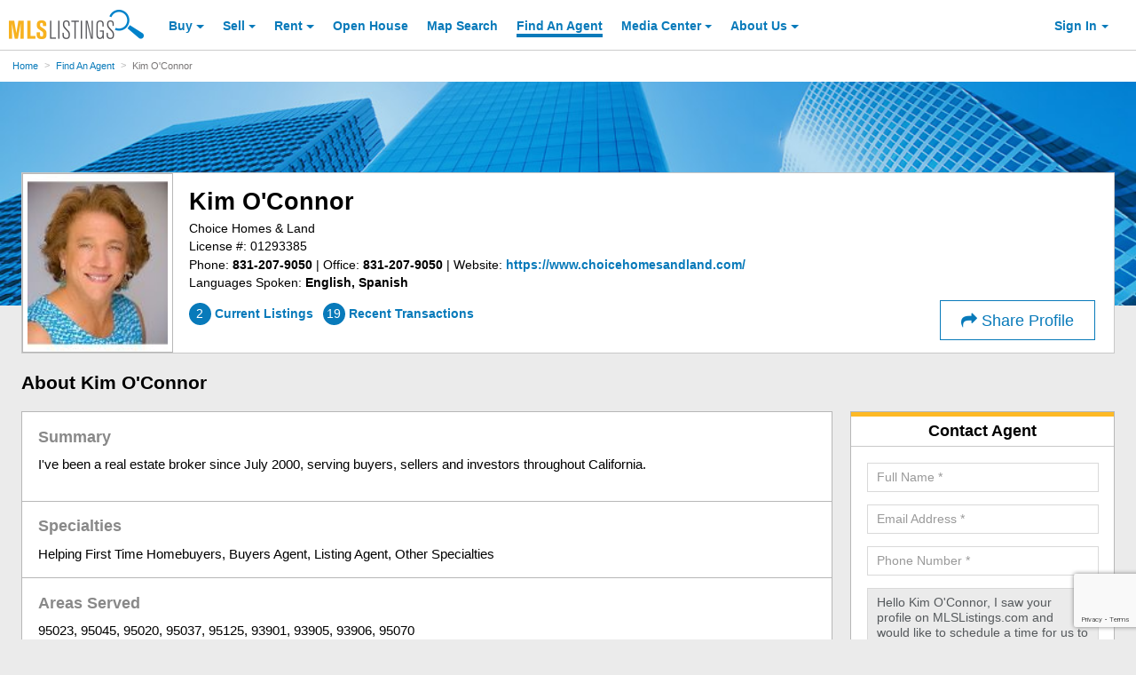

--- FILE ---
content_type: text/html; charset=utf-8
request_url: https://www.google.com/recaptcha/api2/anchor?ar=1&k=6LejoHQUAAAAAKOD8I5YW4_W0ROs4W9tOENTmfmR&co=aHR0cHM6Ly9hYm91dC5tbHNsaXN0aW5ncy5jb206NDQz&hl=en&v=PoyoqOPhxBO7pBk68S4YbpHZ&size=invisible&anchor-ms=20000&execute-ms=30000&cb=3lx9mtg01l11
body_size: 48773
content:
<!DOCTYPE HTML><html dir="ltr" lang="en"><head><meta http-equiv="Content-Type" content="text/html; charset=UTF-8">
<meta http-equiv="X-UA-Compatible" content="IE=edge">
<title>reCAPTCHA</title>
<style type="text/css">
/* cyrillic-ext */
@font-face {
  font-family: 'Roboto';
  font-style: normal;
  font-weight: 400;
  font-stretch: 100%;
  src: url(//fonts.gstatic.com/s/roboto/v48/KFO7CnqEu92Fr1ME7kSn66aGLdTylUAMa3GUBHMdazTgWw.woff2) format('woff2');
  unicode-range: U+0460-052F, U+1C80-1C8A, U+20B4, U+2DE0-2DFF, U+A640-A69F, U+FE2E-FE2F;
}
/* cyrillic */
@font-face {
  font-family: 'Roboto';
  font-style: normal;
  font-weight: 400;
  font-stretch: 100%;
  src: url(//fonts.gstatic.com/s/roboto/v48/KFO7CnqEu92Fr1ME7kSn66aGLdTylUAMa3iUBHMdazTgWw.woff2) format('woff2');
  unicode-range: U+0301, U+0400-045F, U+0490-0491, U+04B0-04B1, U+2116;
}
/* greek-ext */
@font-face {
  font-family: 'Roboto';
  font-style: normal;
  font-weight: 400;
  font-stretch: 100%;
  src: url(//fonts.gstatic.com/s/roboto/v48/KFO7CnqEu92Fr1ME7kSn66aGLdTylUAMa3CUBHMdazTgWw.woff2) format('woff2');
  unicode-range: U+1F00-1FFF;
}
/* greek */
@font-face {
  font-family: 'Roboto';
  font-style: normal;
  font-weight: 400;
  font-stretch: 100%;
  src: url(//fonts.gstatic.com/s/roboto/v48/KFO7CnqEu92Fr1ME7kSn66aGLdTylUAMa3-UBHMdazTgWw.woff2) format('woff2');
  unicode-range: U+0370-0377, U+037A-037F, U+0384-038A, U+038C, U+038E-03A1, U+03A3-03FF;
}
/* math */
@font-face {
  font-family: 'Roboto';
  font-style: normal;
  font-weight: 400;
  font-stretch: 100%;
  src: url(//fonts.gstatic.com/s/roboto/v48/KFO7CnqEu92Fr1ME7kSn66aGLdTylUAMawCUBHMdazTgWw.woff2) format('woff2');
  unicode-range: U+0302-0303, U+0305, U+0307-0308, U+0310, U+0312, U+0315, U+031A, U+0326-0327, U+032C, U+032F-0330, U+0332-0333, U+0338, U+033A, U+0346, U+034D, U+0391-03A1, U+03A3-03A9, U+03B1-03C9, U+03D1, U+03D5-03D6, U+03F0-03F1, U+03F4-03F5, U+2016-2017, U+2034-2038, U+203C, U+2040, U+2043, U+2047, U+2050, U+2057, U+205F, U+2070-2071, U+2074-208E, U+2090-209C, U+20D0-20DC, U+20E1, U+20E5-20EF, U+2100-2112, U+2114-2115, U+2117-2121, U+2123-214F, U+2190, U+2192, U+2194-21AE, U+21B0-21E5, U+21F1-21F2, U+21F4-2211, U+2213-2214, U+2216-22FF, U+2308-230B, U+2310, U+2319, U+231C-2321, U+2336-237A, U+237C, U+2395, U+239B-23B7, U+23D0, U+23DC-23E1, U+2474-2475, U+25AF, U+25B3, U+25B7, U+25BD, U+25C1, U+25CA, U+25CC, U+25FB, U+266D-266F, U+27C0-27FF, U+2900-2AFF, U+2B0E-2B11, U+2B30-2B4C, U+2BFE, U+3030, U+FF5B, U+FF5D, U+1D400-1D7FF, U+1EE00-1EEFF;
}
/* symbols */
@font-face {
  font-family: 'Roboto';
  font-style: normal;
  font-weight: 400;
  font-stretch: 100%;
  src: url(//fonts.gstatic.com/s/roboto/v48/KFO7CnqEu92Fr1ME7kSn66aGLdTylUAMaxKUBHMdazTgWw.woff2) format('woff2');
  unicode-range: U+0001-000C, U+000E-001F, U+007F-009F, U+20DD-20E0, U+20E2-20E4, U+2150-218F, U+2190, U+2192, U+2194-2199, U+21AF, U+21E6-21F0, U+21F3, U+2218-2219, U+2299, U+22C4-22C6, U+2300-243F, U+2440-244A, U+2460-24FF, U+25A0-27BF, U+2800-28FF, U+2921-2922, U+2981, U+29BF, U+29EB, U+2B00-2BFF, U+4DC0-4DFF, U+FFF9-FFFB, U+10140-1018E, U+10190-1019C, U+101A0, U+101D0-101FD, U+102E0-102FB, U+10E60-10E7E, U+1D2C0-1D2D3, U+1D2E0-1D37F, U+1F000-1F0FF, U+1F100-1F1AD, U+1F1E6-1F1FF, U+1F30D-1F30F, U+1F315, U+1F31C, U+1F31E, U+1F320-1F32C, U+1F336, U+1F378, U+1F37D, U+1F382, U+1F393-1F39F, U+1F3A7-1F3A8, U+1F3AC-1F3AF, U+1F3C2, U+1F3C4-1F3C6, U+1F3CA-1F3CE, U+1F3D4-1F3E0, U+1F3ED, U+1F3F1-1F3F3, U+1F3F5-1F3F7, U+1F408, U+1F415, U+1F41F, U+1F426, U+1F43F, U+1F441-1F442, U+1F444, U+1F446-1F449, U+1F44C-1F44E, U+1F453, U+1F46A, U+1F47D, U+1F4A3, U+1F4B0, U+1F4B3, U+1F4B9, U+1F4BB, U+1F4BF, U+1F4C8-1F4CB, U+1F4D6, U+1F4DA, U+1F4DF, U+1F4E3-1F4E6, U+1F4EA-1F4ED, U+1F4F7, U+1F4F9-1F4FB, U+1F4FD-1F4FE, U+1F503, U+1F507-1F50B, U+1F50D, U+1F512-1F513, U+1F53E-1F54A, U+1F54F-1F5FA, U+1F610, U+1F650-1F67F, U+1F687, U+1F68D, U+1F691, U+1F694, U+1F698, U+1F6AD, U+1F6B2, U+1F6B9-1F6BA, U+1F6BC, U+1F6C6-1F6CF, U+1F6D3-1F6D7, U+1F6E0-1F6EA, U+1F6F0-1F6F3, U+1F6F7-1F6FC, U+1F700-1F7FF, U+1F800-1F80B, U+1F810-1F847, U+1F850-1F859, U+1F860-1F887, U+1F890-1F8AD, U+1F8B0-1F8BB, U+1F8C0-1F8C1, U+1F900-1F90B, U+1F93B, U+1F946, U+1F984, U+1F996, U+1F9E9, U+1FA00-1FA6F, U+1FA70-1FA7C, U+1FA80-1FA89, U+1FA8F-1FAC6, U+1FACE-1FADC, U+1FADF-1FAE9, U+1FAF0-1FAF8, U+1FB00-1FBFF;
}
/* vietnamese */
@font-face {
  font-family: 'Roboto';
  font-style: normal;
  font-weight: 400;
  font-stretch: 100%;
  src: url(//fonts.gstatic.com/s/roboto/v48/KFO7CnqEu92Fr1ME7kSn66aGLdTylUAMa3OUBHMdazTgWw.woff2) format('woff2');
  unicode-range: U+0102-0103, U+0110-0111, U+0128-0129, U+0168-0169, U+01A0-01A1, U+01AF-01B0, U+0300-0301, U+0303-0304, U+0308-0309, U+0323, U+0329, U+1EA0-1EF9, U+20AB;
}
/* latin-ext */
@font-face {
  font-family: 'Roboto';
  font-style: normal;
  font-weight: 400;
  font-stretch: 100%;
  src: url(//fonts.gstatic.com/s/roboto/v48/KFO7CnqEu92Fr1ME7kSn66aGLdTylUAMa3KUBHMdazTgWw.woff2) format('woff2');
  unicode-range: U+0100-02BA, U+02BD-02C5, U+02C7-02CC, U+02CE-02D7, U+02DD-02FF, U+0304, U+0308, U+0329, U+1D00-1DBF, U+1E00-1E9F, U+1EF2-1EFF, U+2020, U+20A0-20AB, U+20AD-20C0, U+2113, U+2C60-2C7F, U+A720-A7FF;
}
/* latin */
@font-face {
  font-family: 'Roboto';
  font-style: normal;
  font-weight: 400;
  font-stretch: 100%;
  src: url(//fonts.gstatic.com/s/roboto/v48/KFO7CnqEu92Fr1ME7kSn66aGLdTylUAMa3yUBHMdazQ.woff2) format('woff2');
  unicode-range: U+0000-00FF, U+0131, U+0152-0153, U+02BB-02BC, U+02C6, U+02DA, U+02DC, U+0304, U+0308, U+0329, U+2000-206F, U+20AC, U+2122, U+2191, U+2193, U+2212, U+2215, U+FEFF, U+FFFD;
}
/* cyrillic-ext */
@font-face {
  font-family: 'Roboto';
  font-style: normal;
  font-weight: 500;
  font-stretch: 100%;
  src: url(//fonts.gstatic.com/s/roboto/v48/KFO7CnqEu92Fr1ME7kSn66aGLdTylUAMa3GUBHMdazTgWw.woff2) format('woff2');
  unicode-range: U+0460-052F, U+1C80-1C8A, U+20B4, U+2DE0-2DFF, U+A640-A69F, U+FE2E-FE2F;
}
/* cyrillic */
@font-face {
  font-family: 'Roboto';
  font-style: normal;
  font-weight: 500;
  font-stretch: 100%;
  src: url(//fonts.gstatic.com/s/roboto/v48/KFO7CnqEu92Fr1ME7kSn66aGLdTylUAMa3iUBHMdazTgWw.woff2) format('woff2');
  unicode-range: U+0301, U+0400-045F, U+0490-0491, U+04B0-04B1, U+2116;
}
/* greek-ext */
@font-face {
  font-family: 'Roboto';
  font-style: normal;
  font-weight: 500;
  font-stretch: 100%;
  src: url(//fonts.gstatic.com/s/roboto/v48/KFO7CnqEu92Fr1ME7kSn66aGLdTylUAMa3CUBHMdazTgWw.woff2) format('woff2');
  unicode-range: U+1F00-1FFF;
}
/* greek */
@font-face {
  font-family: 'Roboto';
  font-style: normal;
  font-weight: 500;
  font-stretch: 100%;
  src: url(//fonts.gstatic.com/s/roboto/v48/KFO7CnqEu92Fr1ME7kSn66aGLdTylUAMa3-UBHMdazTgWw.woff2) format('woff2');
  unicode-range: U+0370-0377, U+037A-037F, U+0384-038A, U+038C, U+038E-03A1, U+03A3-03FF;
}
/* math */
@font-face {
  font-family: 'Roboto';
  font-style: normal;
  font-weight: 500;
  font-stretch: 100%;
  src: url(//fonts.gstatic.com/s/roboto/v48/KFO7CnqEu92Fr1ME7kSn66aGLdTylUAMawCUBHMdazTgWw.woff2) format('woff2');
  unicode-range: U+0302-0303, U+0305, U+0307-0308, U+0310, U+0312, U+0315, U+031A, U+0326-0327, U+032C, U+032F-0330, U+0332-0333, U+0338, U+033A, U+0346, U+034D, U+0391-03A1, U+03A3-03A9, U+03B1-03C9, U+03D1, U+03D5-03D6, U+03F0-03F1, U+03F4-03F5, U+2016-2017, U+2034-2038, U+203C, U+2040, U+2043, U+2047, U+2050, U+2057, U+205F, U+2070-2071, U+2074-208E, U+2090-209C, U+20D0-20DC, U+20E1, U+20E5-20EF, U+2100-2112, U+2114-2115, U+2117-2121, U+2123-214F, U+2190, U+2192, U+2194-21AE, U+21B0-21E5, U+21F1-21F2, U+21F4-2211, U+2213-2214, U+2216-22FF, U+2308-230B, U+2310, U+2319, U+231C-2321, U+2336-237A, U+237C, U+2395, U+239B-23B7, U+23D0, U+23DC-23E1, U+2474-2475, U+25AF, U+25B3, U+25B7, U+25BD, U+25C1, U+25CA, U+25CC, U+25FB, U+266D-266F, U+27C0-27FF, U+2900-2AFF, U+2B0E-2B11, U+2B30-2B4C, U+2BFE, U+3030, U+FF5B, U+FF5D, U+1D400-1D7FF, U+1EE00-1EEFF;
}
/* symbols */
@font-face {
  font-family: 'Roboto';
  font-style: normal;
  font-weight: 500;
  font-stretch: 100%;
  src: url(//fonts.gstatic.com/s/roboto/v48/KFO7CnqEu92Fr1ME7kSn66aGLdTylUAMaxKUBHMdazTgWw.woff2) format('woff2');
  unicode-range: U+0001-000C, U+000E-001F, U+007F-009F, U+20DD-20E0, U+20E2-20E4, U+2150-218F, U+2190, U+2192, U+2194-2199, U+21AF, U+21E6-21F0, U+21F3, U+2218-2219, U+2299, U+22C4-22C6, U+2300-243F, U+2440-244A, U+2460-24FF, U+25A0-27BF, U+2800-28FF, U+2921-2922, U+2981, U+29BF, U+29EB, U+2B00-2BFF, U+4DC0-4DFF, U+FFF9-FFFB, U+10140-1018E, U+10190-1019C, U+101A0, U+101D0-101FD, U+102E0-102FB, U+10E60-10E7E, U+1D2C0-1D2D3, U+1D2E0-1D37F, U+1F000-1F0FF, U+1F100-1F1AD, U+1F1E6-1F1FF, U+1F30D-1F30F, U+1F315, U+1F31C, U+1F31E, U+1F320-1F32C, U+1F336, U+1F378, U+1F37D, U+1F382, U+1F393-1F39F, U+1F3A7-1F3A8, U+1F3AC-1F3AF, U+1F3C2, U+1F3C4-1F3C6, U+1F3CA-1F3CE, U+1F3D4-1F3E0, U+1F3ED, U+1F3F1-1F3F3, U+1F3F5-1F3F7, U+1F408, U+1F415, U+1F41F, U+1F426, U+1F43F, U+1F441-1F442, U+1F444, U+1F446-1F449, U+1F44C-1F44E, U+1F453, U+1F46A, U+1F47D, U+1F4A3, U+1F4B0, U+1F4B3, U+1F4B9, U+1F4BB, U+1F4BF, U+1F4C8-1F4CB, U+1F4D6, U+1F4DA, U+1F4DF, U+1F4E3-1F4E6, U+1F4EA-1F4ED, U+1F4F7, U+1F4F9-1F4FB, U+1F4FD-1F4FE, U+1F503, U+1F507-1F50B, U+1F50D, U+1F512-1F513, U+1F53E-1F54A, U+1F54F-1F5FA, U+1F610, U+1F650-1F67F, U+1F687, U+1F68D, U+1F691, U+1F694, U+1F698, U+1F6AD, U+1F6B2, U+1F6B9-1F6BA, U+1F6BC, U+1F6C6-1F6CF, U+1F6D3-1F6D7, U+1F6E0-1F6EA, U+1F6F0-1F6F3, U+1F6F7-1F6FC, U+1F700-1F7FF, U+1F800-1F80B, U+1F810-1F847, U+1F850-1F859, U+1F860-1F887, U+1F890-1F8AD, U+1F8B0-1F8BB, U+1F8C0-1F8C1, U+1F900-1F90B, U+1F93B, U+1F946, U+1F984, U+1F996, U+1F9E9, U+1FA00-1FA6F, U+1FA70-1FA7C, U+1FA80-1FA89, U+1FA8F-1FAC6, U+1FACE-1FADC, U+1FADF-1FAE9, U+1FAF0-1FAF8, U+1FB00-1FBFF;
}
/* vietnamese */
@font-face {
  font-family: 'Roboto';
  font-style: normal;
  font-weight: 500;
  font-stretch: 100%;
  src: url(//fonts.gstatic.com/s/roboto/v48/KFO7CnqEu92Fr1ME7kSn66aGLdTylUAMa3OUBHMdazTgWw.woff2) format('woff2');
  unicode-range: U+0102-0103, U+0110-0111, U+0128-0129, U+0168-0169, U+01A0-01A1, U+01AF-01B0, U+0300-0301, U+0303-0304, U+0308-0309, U+0323, U+0329, U+1EA0-1EF9, U+20AB;
}
/* latin-ext */
@font-face {
  font-family: 'Roboto';
  font-style: normal;
  font-weight: 500;
  font-stretch: 100%;
  src: url(//fonts.gstatic.com/s/roboto/v48/KFO7CnqEu92Fr1ME7kSn66aGLdTylUAMa3KUBHMdazTgWw.woff2) format('woff2');
  unicode-range: U+0100-02BA, U+02BD-02C5, U+02C7-02CC, U+02CE-02D7, U+02DD-02FF, U+0304, U+0308, U+0329, U+1D00-1DBF, U+1E00-1E9F, U+1EF2-1EFF, U+2020, U+20A0-20AB, U+20AD-20C0, U+2113, U+2C60-2C7F, U+A720-A7FF;
}
/* latin */
@font-face {
  font-family: 'Roboto';
  font-style: normal;
  font-weight: 500;
  font-stretch: 100%;
  src: url(//fonts.gstatic.com/s/roboto/v48/KFO7CnqEu92Fr1ME7kSn66aGLdTylUAMa3yUBHMdazQ.woff2) format('woff2');
  unicode-range: U+0000-00FF, U+0131, U+0152-0153, U+02BB-02BC, U+02C6, U+02DA, U+02DC, U+0304, U+0308, U+0329, U+2000-206F, U+20AC, U+2122, U+2191, U+2193, U+2212, U+2215, U+FEFF, U+FFFD;
}
/* cyrillic-ext */
@font-face {
  font-family: 'Roboto';
  font-style: normal;
  font-weight: 900;
  font-stretch: 100%;
  src: url(//fonts.gstatic.com/s/roboto/v48/KFO7CnqEu92Fr1ME7kSn66aGLdTylUAMa3GUBHMdazTgWw.woff2) format('woff2');
  unicode-range: U+0460-052F, U+1C80-1C8A, U+20B4, U+2DE0-2DFF, U+A640-A69F, U+FE2E-FE2F;
}
/* cyrillic */
@font-face {
  font-family: 'Roboto';
  font-style: normal;
  font-weight: 900;
  font-stretch: 100%;
  src: url(//fonts.gstatic.com/s/roboto/v48/KFO7CnqEu92Fr1ME7kSn66aGLdTylUAMa3iUBHMdazTgWw.woff2) format('woff2');
  unicode-range: U+0301, U+0400-045F, U+0490-0491, U+04B0-04B1, U+2116;
}
/* greek-ext */
@font-face {
  font-family: 'Roboto';
  font-style: normal;
  font-weight: 900;
  font-stretch: 100%;
  src: url(//fonts.gstatic.com/s/roboto/v48/KFO7CnqEu92Fr1ME7kSn66aGLdTylUAMa3CUBHMdazTgWw.woff2) format('woff2');
  unicode-range: U+1F00-1FFF;
}
/* greek */
@font-face {
  font-family: 'Roboto';
  font-style: normal;
  font-weight: 900;
  font-stretch: 100%;
  src: url(//fonts.gstatic.com/s/roboto/v48/KFO7CnqEu92Fr1ME7kSn66aGLdTylUAMa3-UBHMdazTgWw.woff2) format('woff2');
  unicode-range: U+0370-0377, U+037A-037F, U+0384-038A, U+038C, U+038E-03A1, U+03A3-03FF;
}
/* math */
@font-face {
  font-family: 'Roboto';
  font-style: normal;
  font-weight: 900;
  font-stretch: 100%;
  src: url(//fonts.gstatic.com/s/roboto/v48/KFO7CnqEu92Fr1ME7kSn66aGLdTylUAMawCUBHMdazTgWw.woff2) format('woff2');
  unicode-range: U+0302-0303, U+0305, U+0307-0308, U+0310, U+0312, U+0315, U+031A, U+0326-0327, U+032C, U+032F-0330, U+0332-0333, U+0338, U+033A, U+0346, U+034D, U+0391-03A1, U+03A3-03A9, U+03B1-03C9, U+03D1, U+03D5-03D6, U+03F0-03F1, U+03F4-03F5, U+2016-2017, U+2034-2038, U+203C, U+2040, U+2043, U+2047, U+2050, U+2057, U+205F, U+2070-2071, U+2074-208E, U+2090-209C, U+20D0-20DC, U+20E1, U+20E5-20EF, U+2100-2112, U+2114-2115, U+2117-2121, U+2123-214F, U+2190, U+2192, U+2194-21AE, U+21B0-21E5, U+21F1-21F2, U+21F4-2211, U+2213-2214, U+2216-22FF, U+2308-230B, U+2310, U+2319, U+231C-2321, U+2336-237A, U+237C, U+2395, U+239B-23B7, U+23D0, U+23DC-23E1, U+2474-2475, U+25AF, U+25B3, U+25B7, U+25BD, U+25C1, U+25CA, U+25CC, U+25FB, U+266D-266F, U+27C0-27FF, U+2900-2AFF, U+2B0E-2B11, U+2B30-2B4C, U+2BFE, U+3030, U+FF5B, U+FF5D, U+1D400-1D7FF, U+1EE00-1EEFF;
}
/* symbols */
@font-face {
  font-family: 'Roboto';
  font-style: normal;
  font-weight: 900;
  font-stretch: 100%;
  src: url(//fonts.gstatic.com/s/roboto/v48/KFO7CnqEu92Fr1ME7kSn66aGLdTylUAMaxKUBHMdazTgWw.woff2) format('woff2');
  unicode-range: U+0001-000C, U+000E-001F, U+007F-009F, U+20DD-20E0, U+20E2-20E4, U+2150-218F, U+2190, U+2192, U+2194-2199, U+21AF, U+21E6-21F0, U+21F3, U+2218-2219, U+2299, U+22C4-22C6, U+2300-243F, U+2440-244A, U+2460-24FF, U+25A0-27BF, U+2800-28FF, U+2921-2922, U+2981, U+29BF, U+29EB, U+2B00-2BFF, U+4DC0-4DFF, U+FFF9-FFFB, U+10140-1018E, U+10190-1019C, U+101A0, U+101D0-101FD, U+102E0-102FB, U+10E60-10E7E, U+1D2C0-1D2D3, U+1D2E0-1D37F, U+1F000-1F0FF, U+1F100-1F1AD, U+1F1E6-1F1FF, U+1F30D-1F30F, U+1F315, U+1F31C, U+1F31E, U+1F320-1F32C, U+1F336, U+1F378, U+1F37D, U+1F382, U+1F393-1F39F, U+1F3A7-1F3A8, U+1F3AC-1F3AF, U+1F3C2, U+1F3C4-1F3C6, U+1F3CA-1F3CE, U+1F3D4-1F3E0, U+1F3ED, U+1F3F1-1F3F3, U+1F3F5-1F3F7, U+1F408, U+1F415, U+1F41F, U+1F426, U+1F43F, U+1F441-1F442, U+1F444, U+1F446-1F449, U+1F44C-1F44E, U+1F453, U+1F46A, U+1F47D, U+1F4A3, U+1F4B0, U+1F4B3, U+1F4B9, U+1F4BB, U+1F4BF, U+1F4C8-1F4CB, U+1F4D6, U+1F4DA, U+1F4DF, U+1F4E3-1F4E6, U+1F4EA-1F4ED, U+1F4F7, U+1F4F9-1F4FB, U+1F4FD-1F4FE, U+1F503, U+1F507-1F50B, U+1F50D, U+1F512-1F513, U+1F53E-1F54A, U+1F54F-1F5FA, U+1F610, U+1F650-1F67F, U+1F687, U+1F68D, U+1F691, U+1F694, U+1F698, U+1F6AD, U+1F6B2, U+1F6B9-1F6BA, U+1F6BC, U+1F6C6-1F6CF, U+1F6D3-1F6D7, U+1F6E0-1F6EA, U+1F6F0-1F6F3, U+1F6F7-1F6FC, U+1F700-1F7FF, U+1F800-1F80B, U+1F810-1F847, U+1F850-1F859, U+1F860-1F887, U+1F890-1F8AD, U+1F8B0-1F8BB, U+1F8C0-1F8C1, U+1F900-1F90B, U+1F93B, U+1F946, U+1F984, U+1F996, U+1F9E9, U+1FA00-1FA6F, U+1FA70-1FA7C, U+1FA80-1FA89, U+1FA8F-1FAC6, U+1FACE-1FADC, U+1FADF-1FAE9, U+1FAF0-1FAF8, U+1FB00-1FBFF;
}
/* vietnamese */
@font-face {
  font-family: 'Roboto';
  font-style: normal;
  font-weight: 900;
  font-stretch: 100%;
  src: url(//fonts.gstatic.com/s/roboto/v48/KFO7CnqEu92Fr1ME7kSn66aGLdTylUAMa3OUBHMdazTgWw.woff2) format('woff2');
  unicode-range: U+0102-0103, U+0110-0111, U+0128-0129, U+0168-0169, U+01A0-01A1, U+01AF-01B0, U+0300-0301, U+0303-0304, U+0308-0309, U+0323, U+0329, U+1EA0-1EF9, U+20AB;
}
/* latin-ext */
@font-face {
  font-family: 'Roboto';
  font-style: normal;
  font-weight: 900;
  font-stretch: 100%;
  src: url(//fonts.gstatic.com/s/roboto/v48/KFO7CnqEu92Fr1ME7kSn66aGLdTylUAMa3KUBHMdazTgWw.woff2) format('woff2');
  unicode-range: U+0100-02BA, U+02BD-02C5, U+02C7-02CC, U+02CE-02D7, U+02DD-02FF, U+0304, U+0308, U+0329, U+1D00-1DBF, U+1E00-1E9F, U+1EF2-1EFF, U+2020, U+20A0-20AB, U+20AD-20C0, U+2113, U+2C60-2C7F, U+A720-A7FF;
}
/* latin */
@font-face {
  font-family: 'Roboto';
  font-style: normal;
  font-weight: 900;
  font-stretch: 100%;
  src: url(//fonts.gstatic.com/s/roboto/v48/KFO7CnqEu92Fr1ME7kSn66aGLdTylUAMa3yUBHMdazQ.woff2) format('woff2');
  unicode-range: U+0000-00FF, U+0131, U+0152-0153, U+02BB-02BC, U+02C6, U+02DA, U+02DC, U+0304, U+0308, U+0329, U+2000-206F, U+20AC, U+2122, U+2191, U+2193, U+2212, U+2215, U+FEFF, U+FFFD;
}

</style>
<link rel="stylesheet" type="text/css" href="https://www.gstatic.com/recaptcha/releases/PoyoqOPhxBO7pBk68S4YbpHZ/styles__ltr.css">
<script nonce="Ys-pgepvEpnPY0GsCA-IeQ" type="text/javascript">window['__recaptcha_api'] = 'https://www.google.com/recaptcha/api2/';</script>
<script type="text/javascript" src="https://www.gstatic.com/recaptcha/releases/PoyoqOPhxBO7pBk68S4YbpHZ/recaptcha__en.js" nonce="Ys-pgepvEpnPY0GsCA-IeQ">
      
    </script></head>
<body><div id="rc-anchor-alert" class="rc-anchor-alert"></div>
<input type="hidden" id="recaptcha-token" value="[base64]">
<script type="text/javascript" nonce="Ys-pgepvEpnPY0GsCA-IeQ">
      recaptcha.anchor.Main.init("[\x22ainput\x22,[\x22bgdata\x22,\x22\x22,\[base64]/[base64]/MjU1Ong/[base64]/[base64]/[base64]/[base64]/[base64]/[base64]/[base64]/[base64]/[base64]/[base64]/[base64]/[base64]/[base64]/[base64]/[base64]\\u003d\x22,\[base64]\x22,\x22wrvDoMK0woDDvFfCjS8OXS3CpcO1eDw9woNbwo9Sw5TDpxdTMsK9VnQ4XUPCqMKpwprDrGVxwpEyI38YHjRfw6FMBg8Sw6hYw4UuZxJkwqXDgsKsw7vCrMKHwoVmLMOwwqvCqcKZLhPDj3PCmMOEF8OwZMOFw43DocK4VjBncl/CmG4+HMOcXcKCZ1M3TGUrwo5swqvCtMKWfTYCK8KFwqTDicOENsO0wr/DqMKTFHXDsll0w7gaH15dw7xuw7LDmsKJEcK2dh03ZcK7wqoEa2lXRWzDrMOsw5Eew7TDpBjDjy4YbXdCwqxYwqDDk8OEwpk9wrrCmwrCoMOyKMO7w7rDtMOyQBvDmzHDvMOkwpYBcgMUw4I+wq5+w7XCj3bDiD83KcOgXT5ewpDCkS/CkMOiAcK5AsOQMMKiw5vCqcKqw6BpMjdvw4PDpsO+w7fDn8KGw5AwbMKsR8OBw79CwrnDgXHCtMKnw5/CjmPDlE13OwnDqcKcw6sNw5bDjX/CjMOJd8KFL8Kmw6jDk8Ojw4B1wrrCvCrCuMKRw67CkGDCp8O2NsOsKMO8chjCkMKAdMK8M3xIwqN5w5HDgF3DrsOiw7BAwoQyQX1Rw7HDusO4w6rDgMOpwpHDo8K/w7I1wqRhIcKAQsOLw63CvMKGw6vDisKEwqoNw6DDjQlAeWEbXsO2w7cRw7TCrHzDtz7Du8OSwqHDqQrCqsO6wptIw4rDuH/DtDMtw5RNEMKuccKFcXLDusK+wrcwNcKVXykKcsKVwq18w4vCmVLDl8O8w70AKk4tw7w4VWJsw4hLcsOcGHPDj8KTQ3LCkMKeL8KvMCHCqh/[base64]/Djyopw5bCuGNJw7VALUjCtx/CjGrCqcOla8OcBcOhTsOkZSZNHn0Iwo5jHsKQw7XCunIJw5Ucw4LDl8KCesKVw5Vtw6/[base64]/CnztIw4ZQwqnDkcOvHGcbw6FveMKfwqrCscKow6zCgcO5w5/DqMOdLMOYwosSwrnCi2TDi8KxXcKOe8OpWhvDl3dkw5MpXsOawofDnU1ywos4TcK1Vh/[base64]/DngzDoMOAw4c3wozDtE5ECTJCw57DqUvCqDJ0ZmZBH8KRYcKoaCnDocORIjBIcjHDi2PDkcOAw7sNwr7DoMKgwpMrw6Qww6nCmTPCrcOdQVLDnVfCpFpNw7jClcKnw7Z4bcKtw5fCnno8w7/Ci8K+wpETw73Cm2ZpAcO0STrDp8K2OsOWwqJiw4U9Q3bDoMKeJQzCrGEVwpgwTMK2wrzDvDnDkMK2wplUw5/[base64]/[base64]/CpMOfDsOIw4Rgw5FPw61Kw4I8B8OXYgs3wqk3w6bClsO5F1Jtw7nDo0oUA8Omw53Cl8Ocw7FIFW7Ch8KhZ8O4HR7DqSrDlF/CqMKfEWrDuQHCqVbDg8KBwpDDjh0fD1wSWAAlI8KVSMK+w6bCrk3Cnm0Dw5zCiU1tEnjCgiDDvMOfwoTCmklaUsK9wqkDw6cpwrjDvMKkw4QDWcONHjQcwrlow5zCgMKGeDQgAB8Aw6N/wo0Hw5fCp3vDsMKgwo8AeMK+wpfCrmfCqT3DicKkQUfDtT5pLzzDn8KQbSQ9NyfDsMKAChNOFMOfw7hURcOdw4rCpEvDk2lFwqYjE089w5EBACDDinzCgwTDmMOnw5LCmQU5LXTChV4TwpXCusK+fTp0CU3DrhM0esKtwo/Dm0fCriHCs8OWwpjDghvCqG7CscOuw5/[base64]/DrjVdw4zDkAPCjWdTw4vCvm3Ch8O8NsO4ZcK4wrPDiQrCtMOOe8OtVWtXwpHDsG/[base64]/SsKPwpspEndxwpJhCh3DlFs8cRdKfCIhJDvCtMOTwonCt8K2a8OvXTDCoQHDtcO4A8KZw5bDgXQkDwk7w63DncOCbEfDtsKZwqUZfcOqw7pOwojCkATCpcOHYBxjJjcDbcK5R1wiwo/[base64]/DjlgxUcOVw5zDpnocckEkwpnDmAMsw6nDhlA3diYYLMOWBDJ9w53Cg1nCoMKZWsKdw5vCjkdMwpBgeCs2UyTCh8Ohw5BawpLDvsOMIHZybcKCSzbCkW7DgcKUYkRwJ2PCh8Kifx9wWRYOw79Aw4jDlibDq8OuCMOnRnrDssOBMx/DhMKGHTw5w5nCmXLCkcOAw7bDrsKHwqAfw7rDgcO8eSHDuwvDtWIswpAXw4TClDFCw6/[base64]/Em8+wq8/PcK2Pk11CCfCj8KGwr3DnMO0wo8wwrRvwoF/dW/Din/DrsKIUiM/wqVdRcONTcKDwqoJU8Kkwpcdw4p8GUwhw6E+w6I/[base64]/DoMKWw7RJOyzDj8KJw5XCgCTCn8Oaw5vDgcOZKDxmC8KNIwTDqsOPw6Q4GMKNw7xzwpQNw77Ch8OjEGbCj8KRagY9QMOlw4hqexdNG0XCk1fCjSkvwrZuw6VtOSILAcOpwq1kGQHCpCPDjmA+w6FRVzLCuMOhAGvDvcO/UgDCqcKmwq9rEHp/[base64]/wonDr8OLwozCi8KhaB/DmGjDrMObP8O8w7k/YkogTELDjmxEwpzDtF9VdMOIwrLCicOXUCMZw7IowpnDsCvDp3YewqE8aMO9BTJRw47DqF7Cs1lgf2HCgTxPVcKKHMOYwp3DvWM5wqAwZcK/w7DCicKfGMKyw6zDusKmw6tJw5kYTsKMwovCp8KMPjleOMOdYsObYMOmwoZdc09zwq8Gw5YwTAYDFCTDrXVoDsKAYnIGZGAAw5NTecKqw4PCmsObDxcWwo9TD8KLIcOzwpYOQ1nCvEs5fMKIYHfDl8OrCcOBwqhjJsKCw6/DrxAywqwNw5BYTMK3YCzCgMKURMKrwpXDk8KTwq5+AzzCrQjCrmgwwrIPw5TCs8KOXVDDs8ORORTDpsO1RMO6VwLCkAlAw4JKwqvCqiEuDcOePxk3w4YcasKEwrPDqWHClF7DlCDCncOqwrnDssKbH8O1IEcOw7QdZ0YhbMKgaA7CvMOYDsKhw55CAh3CjGItZ1/CgsKUwrMKF8KxTxEKwrImwoFRwqhKw7TDjEbDpMKtehthacKDYsOQKMOHfFRqw7vDl3kjw5d6ZDDCiMOrwpkPQBt5w4R9wpvCj8KmPcOWNCA1OVfDgcKGR8OVRsOBVlUEFULDhcKAVcOzw7TDjTfCkF8AeVLDmiUVRVA6w47DtR/DpwDDsXXChsOswonDvMOpA8K6CcOiwpBma3NCOMK6w5LCvsK4YMOBI15YeMOKw7lpw4HDs25qwofDqcKqwpwfwrdYw7fCgCjDjmTDsUDCocKVEMKJWD5KwozDkV7DjxkmemnCgD7CicK7wqLCqcO7bmJ+wqDDi8K3c2vCssO9w6t/[base64]/w5wqw7pUw4/Dmm11TWHCr1kOw51SDSZwEcKBw6/[base64]/w53CrQzDrDkiHsKaWBhCw6zDpsKxfsOiw413w6Q0wpzDl3/[base64]/LsKywrlPb3dRwojDhzopb8K4w53CnMKXAFfDhWl/YTPCrx3CrcKnwqLDqAbClcKAw6jCgkLCrjzDom0GbcOENGsZNWPDnHx/aXJfwr7DosKgVX9peyDCtMOjwoE2I3IeWSLCu8Ofwp7Ds8K6w5nCqhPDisOMw4LCpWB5wp/[base64]/DrwjChTXDoFYOXRkYDR/Dlik+PVxnw4VwY8OiSncaHFvDv0A+wrZvQ8KjUMK+RytyccOmw4PDs2A/K8KkbMOVMsOUw5k+wr5mw6rDmSFYwppkwpXDnxDCocOMA2HCkAABw7TCtsORw7pnw7FiwrlGNcO5wp1vw4jDoVnDuWpmfxF/wpnCt8KEQ8OnPsOeScOLwqXClHzCqizCucKqfFcudX3Dg2RsGMKsGx5gG8KhNsKzOnVZQ1Q6XcOmwqU+w6Irw4fDrcKJY8OiwolOwpnDpQ9kwqZiScKEw70waXgbw70gccOrw7lbYsKpwrjDtsOIw7sJwpwxwoJacmYbBcKJwqs7QsK2wp/DuMKCw4BfPMKpFBQJw5EuTMKiwqvDpy40wrTDrWwWwok5wrPDr8OJwofCr8K3w6TDsFVvwp3Ckz0odQXCmsKow6oCDR5sCV/DljLChGwiwoN6wobDgGZ6wrHChQjDkyfCpsK/UgbDnEDDqUwlaDvCncKyDmJBw6LDplTDhEjDolMywoTCicOkwo7Djiojw6otbcOXKcOjw4fCncOpTMKgTsOKwojDisKwK8O5OsO8BcO2wpzCu8KVw408w5PDuT4dw69hwqZFw7clwo3CnDfDpBjDlMOEwp/Ctlo4w7LDjcOVPTVBwojDhGfCjiHDsGnDtCpkwpAOw78Lw61yGho3RmVCA8KqNMOewocGw7PCgFFoLjwgw5vCrMOfNcOFU2IFwqjDu8Kaw57DnMO1wr4Bwr/CjMOLH8Onw4PCisOaNQcaw6vDl2fCmDnDvhDCmRTCnE3Cr0oJXmUQwq5GwofDr0lEwqDCpsOpwrnDsMO0wqBBwpEnHMOEwrldKwAsw7l8GcOqwqZ5w6YdLngUw6pWeQXClsOOFR8Fwo/DkCnDvsKcwrDDosKXwpTDi8K8McKPVcKLwpEDMj9rFCzCt8K1S8OKXMKLMsK/w6/DixrChTzDkVFDd0tyHMKTVRvCrADDqEvDnsOWJ8O4c8OWw7Y/CEnCpcOpwpvDocKQLsOowrBMw4nCgF/Cg1IBMGJ+w6vCscKfw53DmcKcwoYywoQzG8K9RXvChMKlwrktwoLCu3vCnwY8w43CgXNEdsK2w4vCrkNLwq8SP8KIw5JXPiVDSwFeSsKRT18cbcOZwpBTTl8ywoVcw7HDpcO/[base64]/DgwYfwqjChcKhw6ROUjfCvSwKw64lwqPDvnk4YsO2fU7DvcOTw4IgKDUoMcKzwoMIw5XCj8OowoA6wrnDpTcywq5QKMO0VsOQwoxKw4/Dv8Knw5vCi1JhehbCuWtbCMOgw43Dpk0fIcONPcKSwpnDnDlcaVjDkcKrJHnCmQR2csOyw7XCncODXm3Dhz7ChMKmM8ObO0zDhMOACcOrwpDDsiJkwrDCrMKASsKOYMKNworCiDN3YxjDlg/Chx5pwqEhw7TCoMK2KsKCYMOYwqdCJUhbwoTCqsKCw5rDpMOmw6sCFhxgJsOsK8Owwp9kagFfwp95w6HDssODw4sswrjDghJ8wrzCp1hRw6/[base64]/CgMKTe11/[base64]/DhV3DnxHDjcKHA2jDpizCvSTDnD9NwphYwo5qwr7DuXk7wp3CvHd7wqvDvgjCr0HCg17DnMKSw4Apw4jDpMKIGDzCrHDDgl0VUWPDqsOYwp7ChsOSIcKaw49gwpDDqC4Jw6DDp2AGRcOVw4zChsO7R8Kcw4M9w5/Di8OhS8OGwoPCiBnDhMOaEVcdOy14w6jCkzfCtMKowpYvw4vDkcKZwp3CucOuw4UOJCM2wqsJwqEsAQcKR8KrLFLDgiZXScKAwosXw69mwqDCuBrCqcKjPVrDlMKSwr5/w650AMOywr/DpXZpLsKdwqxGMXrCqxVUw7zDuCbCkMKGBsKQVcK1F8Oaw4sFwoPCoMKzfMOewpfCl8KXVXkVwqkmwqHDt8OySMOywoVawprDgsK9woIiVX/[base64]/wp7DsMKtG3Zvw77DhxIqwp1IZsKOw5/CncKiw67Dr14+WnwsUTFINjBVw7nDrxELAcKQw6YKw7HDhyF/V8KKLMKUR8K5wrTCvsOeHUdpXgvDszwoKsO1DnjCoQoFwqnDtMOXUcOlw5/DkTDDp8Ksw61dw7FqccKSwqfDscOFwqoPw4jDvcKww77CgSfDoWXDqXfCrcOKwonDvR/DlMKrwqPDkMOJLxtHwrdhw5AQMsOHSwzClsO9PgXCs8OvFG/CgwPDi8KXHsKgSGQTw5DCmkcxwrImwpICwq3ClBTDnsKWPsKXw4lWbAUQN8OhFMKlZETCkHBVw4M0ZXFtw7nDqsKMXnHDvVvCh8K/XH7DhMO0NUl8MsOBw5zCpCIAw4PCn8OYwp3Cvkl2CMOwX1dAVwc+wqE3fUcAeMKww4EVYX5RD2zDpcKGwqzCn8KIw7Qndkl/w5PCoQrCgUbDgcOVwplgSMOCEW4Dwp1dMMORwokjG8OrwoILwpvDmHjCgMOzKMOaUsK5HMKtR8KFW8OawosxAyrDsG7CqiRSwoV3wqI6OgQiF8OYD8OPJMKTKsOAecKRw7XCrl/CpMKFwpYSScO/P8KVwpw7CsK+bMONwpnDpjUtwpkgbzjDoMK9Y8OxNMOEwrQdw5XCrMOmIzJeecK+C8OreMOKAl90dMK1w7jCnA/DpsOJwplYPcKQFV4QasOowp7CtsKzUcK4w7kHE8Orw6I7eFPDqWLDjMK7wrhrQcKgw4cKExx5wqg+AcO8GMOvw7Y7PsK3FRoOwpDChcKsw6tpw6TDrcKfKmjCnUHCmWg/JcKlwqMDwqzCt08cS2V1E1omwp8kJ150A8OfO28wOVPCr8KPBMKiwpDDjMOcw6DDjQ8sJsK4wqHDnhBdNsOaw4RFDV/[base64]/[base64]/Cm8KbXTt1AkLDu0o4wqTCjl8Dw53ChsKOQsKxd0bCssO/O33CqnAAR27DsMKLw6gdbsOOwoU0w48wwoFzw6fCvsK8IcOEw6Agw6gZGcOzDMKTwrnDu8KHJjVcwpLChihkfGkiVsKwNmJtwoXDpQXCukFMF8KvecK/ax7CqkvDlMOfw7DCgcOiw7sNA0DCiD9JwoN4dEsFIcKqfkIqKmzClHdFbEF+bHNhRGZZNAvDkyAKesKJw4t8w5HClMOXJsOHw7wsw4Z9QHnCisOXwp5DHBbDpDF0woLDjsKACsKJwrN7DMOVwrrDsMOzw43Doj/CncKkw5x4RirDr8KsQMKhA8KmQwt0OhhuWTTCv8Ksw53ChhHDjMKHw6hrHcOBw4lIGcKbesOAFsOXeU7CpxLDpMKzMkPDmMKyTlA8CcKRNAgYacOqNDDDgMKHw6I4w6jCpcKLwpMJwrQfwq/DpVrDjGTCmMKXP8KwDUvCs8KRFWfCmMKpbMOtw6k+w5tOJnUzw4gJFSHCi8KXw7rDo3lHwoxUTsKOJsKUGcK2wokJLlpyw5vDq8K9AcKYw5HCvsOYbW9YesKCw5fDl8KWw5fCuMO3E1rCq8KJw7/CoWPDozXDpiVFTT3DqMOlwqIgBsKQw5JWLcONbsONw6o3U3bCiATCl2PDuGfDkMOCDyLDtD8Cw7zDhQ/Cu8ORJ3BIw5jCpsOHw6UHw65SLFooQgkvdcKyw5dAw7Azw4nDvDZxwrQGw7dswrcSwpLCqcKkDsOHK0RiHcOtwrpSN8OYw4nDssKCw5dyMsOZw59eBXB/DMOLRETChMKzwosvw7hmw5vDr8ODX8KOSHXDmsOiwroAJMOlVQZLHsKfZlwVIGcYasKVTnTChDbCqQd0T3zCvnQswpBjwpJpw7rCkcK2wonCi8K5ZsKWGjTDqBXDlCAwd8OBVsKNdQMowrbDuwBQUcK4w7NBw68gwp9mw60Pw4fDtMKYd8KCUMOyM2MYwrN/w4Ucw5LDsFklMk7DsmBHPXVNw6RCHgwxwpRcGQ3DvMKtJQB+MUEtwqzCiwwVZMO/w44gw6LCmsOKTyBFw4fDsRNTw6tlPXLCnRFnNMOFwotywrvCicKRTMK/HX7DoWNVw6/[base64]/Dnm7Du2UkFsK5K2waw7V8SRBJG8KGwpPCo8KKYcKvw7jDvl0pwpMiwrvCg0nDsMOBwrd3wq/DulbDrynDiktcfMOhB2LCmBbClRPCsMOuw6oFw5TChcOGGAjDggJIw5dsVMKrE2fDgxUDQ0zDu8KPX15wwp9xw5lTwogSwqxEb8O1EsOOw69AwpEkU8KHSsO3wo9Rw6HCoFxywpJzwrTChMKKw77CqEg7w7fCp8OhfcKfw6jCoMOxw44JSDkfKcO5dcO/DyMDw5cYIMOMwoHDtxASJSvCl8KqwoRNLsKmWlXDqsK8Pm1Ywossw6HDoEjCjld0LjbDlMKhN8KqwpEcLiRQHiYOOMK1w4FzEMOVL8KlXiAAw5rCicKZw6woOnjCrDvCosKxOh11WMK8OQfCnj/CkTZ0UxFzw6zCtcKNw4vChDnDlMOswpNsCcOkw6fCmGjCscKXK8KtwpsWFMK/wq7DuFzDnj3Ci8O2wpLCqQbDsMKWY8Ogw7XCp28uPsKSwqFlVMOudR1THsKZw5oqwqZEw43DmVkfwpvDu3J1MnIiL8KtCxUdFkLDplJNcgJTPC8fZTzDginDsRDDnxDCn8KWDjXCjA7DlnV7w6/[base64]/Dsg/DrnAwwrPDow7CqMOoDFxJcgTDr37DvnMVNHxAw4PCk8KCwq3Dq8K0H8OAGWYXw5h/woAQw7fDtMK1w6RSGcOdRX4TDsOXw48Zw7EnUyV3w74aTcOdw68GwrDDpMO2w60vw5rDncOvf8OQDsKWQ8K6w7HCmMONwqIXNxIlXxUFDMK2w6vDl8KOwojCiMObw5V4wrc3K0YYcSjCsCF3w5kCEsOww5vCqSrDgMK8cDfCisKPwp/Cm8KOOMOJw7bCsMOcw6PCrxPCrG4ow5zCiMO0wrRgw7htw6fCpcKfw5oRe8KdGMOSb8K/[base64]/CnMKsw4sWw4U8wrTCksOiw4bCmMOpOjHDnsKyw48ZwqRJwrEiwqkEZcOKWMOGw4lKw5Q6HV7Dn1/Do8O8UcKlV0wAwrIzPcKYCTvDuTpWasK6PsKJTsOSPsOcw5nCr8KZwrPCjsK/B8OMcsOQwpLDt1olwr7DkjfDsMKuUkvCjHEOOMOheMO/wojCpjNWZcKsG8OqwptBQcODZhgLfwPCiiAvwpPDvsKtw6pHw5kZEGU8WjvCsxPCpMKRw4h8e0tewrPDvBzDrF5wbAYHN8OTwrZSKzNNAsOMw4vDnMOGc8KIw7JgAm8YCMK3w5kxG8O7w5zDlsOQV8KwGHNbwqDCkijDkcOPKHvCpMOhUTINwr/DiiLDkEfDqiAnwpE0w503w4Ehw6fDuRjCmnDDvDQFwqJgw58Jw47Cn8OLwq7CgsO2I1nDvMKtcTYaw7Vqwphrwq5zw6sULVJVw5XDrMOMw63CiMKXwqRgdRZEwo5AXnzCvsOiwo/CjMKMwrgnw6AWB058CTJrZl9Xw6VFwpfCmsOBwqXCphHDtMKLw6LDgiRSw5BvwpZGw5PDkjzDoMKKw6PCn8O9w6PCuzMgTMK7XcKUw5FNJ8OnwrvDicO+K8OvUcOBwpLCg30/wqtSw6bChsKgCcO0CkHCisOCwrdtw7vDgcO0w6XDtyUDw5nDtMKjw5UpwqTDhXV6wo0tI8Odwo/CkMKTfR7CpsOLwo1KGMO5XcO6wrfDiUTDmCM8wq3Dm3x2w5kjG8KKwoMiCsK8RsKdG1VIw4N0DcOjVcKoE8KhZ8KDXsKjPhVBwqNkwpTCpcOswqjCnsKGJ8OBV8K+ZMKBwrXDmyUfEsO3GsK/[base64]/DvcKuCMOLwoggwpjDiR3DrsKSwqAuwrzCu8OfJkRkNsOACcKgwpE5wpQyw7llBEfDpULDj8OcZl/Cg8OYZxZOw5lUNcKHw7Jtwo1+PhNLw43CnTvCojbDpcO8QcOEIWfChz9uScObwrzDicOjwrbCnwRrJF3DpG/Cl8K7w5bDjjzCpTLCjcKAZAXDi3DDj3TDkiPDlFzCvcObwrgidcOieXvCrCxECi7ClsKnw5QHwrFzVcO2wpBwwpbClsOyw7cFwrfDp8KDw6jCk0bDkxIswqfDjiLCshg8WFp0LnYuwrtZacO5wpR2w6RLwr7DoQrDkH9sLA18w7fCqsO1JwsKwq/Dl8KPw7rCh8OqIR7CtcK8DG/CvzHDkHbDnMOuw5PCknZzwqpmfk50O8KBfDbClmw4R3XDjMKJwq3CisK8ZWXDgcOXw5UJNMKYw7jDi8Omw4zCgcKMXsO5wr9Vw6sLwpvClMKrwr/DosKOwqbDmcKTwozCmHpuKTrCgMOYSsKLDE9Pwq4mwrHCvMK1wpfDki7CusKkwp/[base64]/Cp8KKLMO9WcKsIG7DqsORZsOKwq3CgTHCgjFGwo/Cr8K8w5rCl0vDpwHDhMO8GMKGX25qN8K3w6HDg8KQw58VwprDocOaWsOkw7AqwqxFaC/Dp8KAw7oaeQ9Dwp1wNzXDsQ7CmRrCvDlvw6cfdsKhwqHDoD4MwqN2HW7DqCrCtcKKMWpdw5QjRMO2woMeHsKxw5EXPVPCtBfDuRpzw6rDvcKuwrEKw6FfER/[base64]/wrEHw4XDiWvCpcO9VsKTEsO0AC/Dn8KDwoF5XkfDnHZfw61Ew7rDsmpBwrY6REBDbFrCqyEVB8KuOcK/w6pyU8OOw5fCpcOsw5QBPA7CusKyw5TDgMK5X8KtGg55KHYawqpDw5d0w6YswojDhg/Cu8OLw70xwqF9AsOIPQDCsDlywpXCgcO8w43Cri7CgkI/fsKoIcK/J8OhcMKYD1fCi1MwIRMWVWbDjjlzwqDCtMOCbcKXw7UqZMOqJcO8NcOAdVpgHDweOnLDpTgGw6NHw4fCkAYoT8Klw7/[base64]/[base64]/Dvjt5w7xeF8Oww7IGHEXDoBF1N1JfwoQqwqAce8O2cDtVNsK+LlHDsX1mOMO6w6x3w7PCqcOdNcK5w4TDqMOhwqoVPx3ChsKwwpbCtX/Cun4swo02w4kxw5jDrGTCusOFIMK1w7ZBEsKcQ8KfwoRGMcOdw6t7w5DDk8Kaw6/[base64]/DgVoaw6MvwqjCk1fDhXlHf8KFw5olwqsCAF7DusOOdmbCp3heSMKLHGLDhmfCtl3DvwtTJsKoMMKrw5PDmsKaw4HDrMKAYsKZw4nCuEDDlV/[base64]/JsOmFjoMwq/DtxvDisO5dHnCrEt3wqzCuMKOwqUIA8OcMwXCj8Oren3CgzdpWMOmA8KewozDgsODY8KDK8OmDH1HwrPClMKLwpXDisKAIAPDr8O4w5BRNMKvw7jCrMKOw5hXMiXCrMKWKixjThfDssOuw5LChMKUQFFoUMOyGsOXwrsNwpsTWFjDr8Oxwp05wovCs0nDrX/[base64]/CpsOFNQbCgcOcw5XCnVbDgMKYA2ANwqNtwpoHYMOLw7FAEVLCqyBSw49ZW8OKc1rChx3Cm2rDknJuIMK8EMK+aMOhKMOGNsOXwolJeld2f2XClcOzZijDnMKRw5rDuE/Cs8OPw4lFaTDDhG/CvVdewo8vesKQHMOzwr58Sk8eU8OUwr5+OcKSSBzDmRTCvDl/LGs/YMK8woJ/d8OtwrxIwrNzw7jCqVZswrlRXEHDhMOvcsOzESbDvg9nLWTDkmvCrMOMX8ONMRIGZSrDp8OpwqPCtyHClRYRwqbClQ3CucK/w4/Dr8OyOMOew4DDqMKeai4tOMKvw77DpUM2w5vDpFvCvcKdDwPDshcJCkMmw6LDqGbCqMKzw4PDj3hUw5I/w6tww7RhckHCkzrDp8KDwpzDrsKJfcK1YlBXZxDDpsOKGxvDj18RwonCgCFQwpIdA1sicBpRwpjChsKsJgcIwrvCjmFiw5gGwoLCqMOifzDDs8K7wpjCkUzDsBtFw6XCucKxLcKdwrXCvcOawo1cwrF2B8OPCsKMF8OFwp/CucKPwqbDhW7CgzvDqcONYsKRw5zCj8OYesOMwqMdQBDChTvCm3QTwpHCmg5gwrLDisOPN8Oec8KXahbDvWrCtsONFsOMwpFdw7/[base64]/[base64]/OcOqw67Di8OZfcKlW8O5wpjCpFdbOFLCjzbCtMOXwp7DuUTCl8OpCiXCk8KMw751RTPCsVrDsR/DmALCpAkIwrLDlGlbTmQCUMKsFTg1R3vCi8KmaiUOasOdTMO9wpwDw6kSZ8KFYHkvwqnCrMOxEDLDscKIAcKew6tZwrViJDtgwovCtg3DiiVkw5JNw41gG8ObwpwXWwvClsOEemgTwoXDvsKFw4/[base64]/Cu21zNcKkOxQQew/[base64]/DpTghTcO1H2YCHcKZYsKuIgzDscOKEMOtwrLDssKQPTZvwrdOZzFdwqJow5LCh8OVw7jDly/[base64]/Q3DCl8OUfMOowqjDsMKKO8KZdsOSJE3DnsKyw5PCrCt6woLDi8K2McOKw7sbKsONw6HCmAxaBV8zwrIXSWXDl3tDw6bCgsKMw4cvwpnDsMOJwo7CksKAC3/Cql/CmRzDosKBw7tDNsOAWMK8w7ZePBfCtGbCiGAUwrVbAxjCt8KPw67Djj1wLCJFwrNlwqB3woRiZj7DvF/CpmhnwrBhw4Yhw5Bdw7vDqWzDr8Kdwr3DusO0bT8hw6LDhw3DrMK/[base64]/DhsOwwovCtMOFPV0qXXEYO8Knw49Yw5h1wqfDosKKw4PCqkhvw4dlwp7ClcOsw6DCpsKkDjgVwpkSLzo/wpzDthpFwpZXwo/CgMKCwpNHG1lpa8Osw4FqwoAbSTx9QMO2w4gZWQY2SgbCo1PCkCQVw47DmRrCvsOXejpUasOpwqPDtQLDpgwgFEfDicOKw4lLwrtcAcKQw6PDusK/wqLDu8OiwrrCisKjAMO7w4jCuXzCssOUwqQBfcO1I3kvw7/Cj8OVworCrDrDrFtRw6XDnlk0w7hkw5jDgMOFDx/CgMOdw7lUwoPDmkYEWSTCtW7DrsKdw4jCpcKhJsKnw7RxRcOEw4fCp8OJbjPDoELCtVd0wpvDqw/[base64]/w7XDuxjDlsKGwpQjwo9Rw6wFRV/DmUxow6XDrmHDicKmUsKhwpkbwo/CucK7QMOaZMK8wqt5YFXCkDdfB8KMccO3EMKhwrYkDW3CksK/RcKRw5/CpMO5w5N9DTdZw7/CkMKpBsOnwqQvR2TCowTDh8OoAMKtFn4Zw77DlsKpw70cTsOfwp5iKMOow41GF8Kmw4EbTcK0TQ8Ywr1sw5TCmcK3wqLClMKCWcOBwpzCmFBHw7PCuHTCocKfVsKxK8OLwooYEcKNOMKhw5sVZsOuw5PDpsKiRmQgw5d/D8KUw5ZGw5FKwrnDkRjCum/ChcKJwqPCpsKMwovCmAzCscKLwrPCk8OIasOce14ZYGJENXzCkXF9w4XCsn3Cu8KWeCQlTcKnUyHDqh/CuEfDpMOiOMKdUwbDh8KZXhbChcO2NcOXa2fCqXXDpQLDtRhncMKJwqB5w6LCuMKGw4XCn3DCikJ0TglQN3ZjX8K1Fyh8w4rDr8KODDkDJcO3NBMcwofDs8OMwpdAw6bDgkzDmwzCgMKXN0PDkVYMT1hDfws3w6Uvwo/[base64]/bcK1w49uekdWc2XCrcO8HQTDlhvDgkDDoynDuGd+L8KNRAoiw4PDvsOxw7ZjwrJyLcOyWW/DlCHCksKaw4tWRXvDsMOTwrB7SsOxwo/[base64]/w5zCn8K7bMOlM3zDmVTCg8ORwq/[base64]/[base64]/DlsO/w7/CokYATCoJw4TCrsKpcsOsR8K+w50ZwqvCrcKIPsKRwrE9wq/DpC4SAApww4LDp3h2F8Orw4Aywp3DnsOQSDFACsKpNw/CslvCr8OeKsKGZzzCr8Opw6PDkAHCrsOiShUlwqhzbTfDhiYTwrAjI8KSwoU/LMOnY2LCp0JVw70Gw4vDhGZVwqFePcOedVbCoCzCtEhTKmp+wqVJwrzCr052wqplw6t6fQ3CsMO0OsOowpHCtmQpfh1GTB/DvMO+w7DDlcKWw4h8ZsK7TXFsw5DDrg55woPDjcO9FTLDlMOowokSAlzCrFx/wqgzwr3CvnIqasOVOkxMw4pGJ8KYwq9Zw54decO1K8Otw494AxDDo1PCrMKrJsKGF8KUF8KYw5XCiMKvwp08w4TDtEEMw4DDvRXCrm5lw4Q5FMK/EwrCkcOmwpDDjcOwO8KDT8OPLkAwwrVlwqUTFcOEw43DlDTDqSdEE8KhIcKmwqDCtcKvwoPCrcO9wpzCtsKJd8OLOV0sKcK8DnfDosOgw4wkPhgDF2/DrMKMw6LDhBtPw5gTw7VITgfCgcOgw4rCjcOMwqdZbMKXwrPCmHvDoMK0KDAMwr/DqWIfH8OWw6YIw7cdV8KHfCJJQBQ5w6NgwpnCgCsQwovClMKRE3jDgcKjw5vCoMOTwoPCv8OowohiwoNGw5zDlWh5wo3Di1ABw5bDj8KuwrB/w53Dki0jwqzDiD3CksOXw5MAwpMCBMKpKRE5wqzCmxLCp0XDonPDpFzCh8KiLh1+wpUcw6XCpUfCk8OQw7cdwpFNDsK9wo/[base64]/[base64]/Ctx3Dg0LDtsK2EcOKwqATw73DnsKcwoDDgyBkf8KqZcKhw6/CoMOwJBFLLFXCkC03wqjDuXtwwqPCvg7CmGxMw7sTJFvCrcOYwrECw5jDsGRJH8KtAMKsAsKeXAdBDcKyLcOcw6xxBR3Di3zDiMK1aywaHAkXw5o/BsKfw7xTw4PCjGtBw4nDlTDDpMOkw4jDpTPDsxLDlDlGwpvDtgEvR8OQE33ChibDlMKLw5s4N2R5w6MqD8KLWsKCAUIrOwrCn33DmsKPBcOkDMOUVGzDl8KTY8OGTBHCviPCpsK5BcO6wqvDqAkqSRA/woPCjsK/w4jDrsOAw6HCnsKhUi51w6PDl0PDgsOzwrlwSCHCgcOJU344wrbDvMKRw74Iw4fCvy0Pw5sgwpNKUADDgV0twq/DksKuJcO5w75gCVAxAiTCrMKbOmHChMOJMm5NwoLCiXZuw4vDpMKVCsOmw5vDu8Old2QmMsOMwp00XsKXUVk+GsOzw7vClMKewrHCo8K6OMKtwpkqQsKdwqLCkgjDjcOVeU/DrxwGwoNQwpnCtsO9wr5lUGPDlMOZEkx/[base64]/w78wwqhewpXCpcKywoF/FMK7YMKEwqrDvx7CuVfDuGt4TQUjGnPChcKZEcO0B0R/NUzDqBxxF3xFw6I5WEzDqSoJEQfCqAxywpxzwqFGEMOgWsO5wr3Di8OmX8KEw4UHNg41a8K/w6DDtsOwwogdw4dlw7TDlMKrAcOGw4cER8KAwo8aw7/ChsOmw4tkJMKSMsOxW8Opw5hDw5pAw4lHw4TCmC4Jw4/CjsKDwrV1OsKNfgPCkcOPV2XCvwfDscO/[base64]/CkA3DhUFKwq/DvMKlMxRUVBbDjjRhwr3Dg8KHwqvDmyzDocOxw6wyw5XCmMKxwoNBdMOEw5vCoyTDnh7DsHZCKi7Co2UNSwspw6JwScOhBxIlY1bDj8Orw4suwrl4w5nCvlrDsnjCscK/wpjCtMOqwqwPNsKvUsK3GBF/[base64]/Ck30WM1EzUm/[base64]/w4Mbw6sowo1EDDUfwqgLw6VHdyZEXVbDnWbDp8OBczVFw6EZTCXCl1weZsKcN8Opw4zCpgDCosKQw7HCg8OxUsOGQDfCtnB9wrfDrETDo8O8w6MLwpbDncKfPBnDrzgfwqDDiSpHUAjDrsOPwqcZw7PDsUdbIsOHwrlxwovCicO/w67Dm1BVw7nCh8KCw79FwrJgEcOEw67CqsKiD8OIGsKowqjDvcK7w7YGw6PCksKDw4h5e8KzfsOGI8OCw7jCqwTCgMKBEBjCjw3CrH5MwqfCksKqUMOgwpc5w5sWGgFPw40TNcOBw5cpCjR0w5sDw6TDhULCvMOMMXIfwoTCmihoesO3wo/DhMKHwrLCvkLCs8KZRmwYwqzCjDAgDMOswoIdwqnCrcOewr5qw5FLw4DCikpNMQXCqcOuXRNWw73DucKVHx4jwqjCtnTDlRs2MhbCk08/NxLCgmvChBxtHWjCo8OTw7PCmw3CrWsMJ8OVw509V8KAwoc1w67Cp8OeLgdCwq7CsmPCuBTDkUrCpwQ1RMOcN8OFw6gZw4jDnwlxwqnCoMKtw4PCsCvCuR9NOCfCg8O2w74mHENSL8KIw6fDqmXDsxdBQBTDs8KdwoLCicORQsOaw5/CkCdzw6dFYV8dCFLDtcOFasKqw7Fcw5vCqAjDrn7Dq2VFf8KdXEoiZgFSVcKHMMONw5DCpnnDmsKIw4BYwrXDnyzDssObcsOnOMOjMV9TdiIlw70kb37CocKqfmsUw6DDt3lNbMOreWvDjC7Du1kcJcOxHT/DnMOGw4XCrU4TwoHDr1RwN8O1dAAoYAHDvcKfwppHJwLDt8OKwq/Ch8KHw44Qw4/Dh8Ouw4vDtVPDtMKHwrTDqSfCmsOxw4HDlcOfAG3Dt8KvU8OqwrAtVsKuKcOtKcKjJ2sawrUGdcO/Jm7DgTfDnn3CksOjOh3CnlbCpMOHwozDj3zCg8Oxw6s0HFgcwoVsw68JwojCp8K/VcKcKcKbERDCt8K1bMKCTAsQwozDv8KlwofCvsKYw5DDoMKkw4ZuwrLDusOgesOXGcOqw75dwrQGwq4jP2XDosKVcsOtw5ZJw5Jvwpo7BipZw6B5w61lEsOMBVpiwofDtMOowq3DoMK6awnDqxrDrGXDs3/Cp8OPGsO/[base64]/w5tOwpXCksO5EcKSwpgJbR9pFzlNbcOcPsOMwoo1wr0/w5pSTcOgZClMCw0Yw4LCqi3DssO4KCoHWm8Sw53CvR54aVhJCWrDjlvCsitxfHM6w7XDjVPCj29HVUFXc0ISMsKLw7kJLiXClcKmwoEpwqA4Y8ONLcKpEgBvPcO6wqR6wrtKw5TDp8O7HcOCFlvChMOvdMOmw6LDsRhGwoXDqkzCqh/Ch8OCw53CuMOlw5Axw4EzKz9EwqoLWlh/wqnDh8KJbsKFw73DosKyw4kUZ8KuVDoDw5E5e8OEw60cw5cdTcKQw4Bzw6ArwrzDrMOsHwvDvyXCu8ORwqXCoU09WcOsw4/DqnAeCXfDmHIuw687L8OIw6ZWAFDDgsK9DRU1w4RjSMOSw4zDk8KcI8KoVsKEw6bDvMK8YBdWw7I+QMKPZMOywoHDuU/[base64]/DkUASw7nDnynCml7DvD4fwoLDn8K4w6YdczzDvFTCgMO7w4Ebw7vDnsKKwpLCv03CpsOGwp7DjsO0w74wAAfCp1PCtwIaPlrDok4Owpcnw4fCok/CjWDCr8Ovw5PDvTITw4nCt8KSwoZiT8O3wrYTbVLDnBwmTcKewq04w5HDqMOqwr3DicOnIyTDp8K+wrzDrDPDiMKjfMKrw7/Cl8OEwr/DrQoHFcKxaDZSw4pFwqxYwoc4w6hiw43DmWYoBcO6wrBUw5VSN08xwovDgDvDmMKjwrzCmx7Dk8Opwr7DncKLVi0QZVFKPxYyEsOWwo7Ch8Osw4Q3cXAwRMKXwr4sM1XDv1dFUV3DuiNLa1g0wqfDkMKvFjtHw6tuw7tEwrnDiwfDkMOgDHHDjsOpw7k+woMVwr1/w4zCkhFnE8KcYMOdwrphw4knK8KGUzcQHCbDiATDosKLwqLCvn9Fwo3CtXPDm8K/JUXCkcKmD8O4w5VHAHzCpDwpbVXDlMKjRcOOwqYFwolcIQ9Hw47DucK/JcKGwqJ4wrXCrMKcfMK+Tj4KwpA4SMKnwojChA3CjsOcf8OTcHnDuWF/KsOMwoU2w73DmMOdDlVMI39vwqBewp42H8K/w6NZwpPDlm9SwoHCjH9XwojDhCEFSsOvw57DqMKuw63DnBlSGWTDn8OcTB5WZMKlDR3Cl3nCnMO9bD7Cjz4YK3jCpzTCmMO5w67DhMOlAGPCj2I5woXDvTk+wqnCucK5woY8wr/CrgVyBEjDlMOmw7gqH8OBwqLDo2fDpsOdAivCrlBMwqjCosKjwoB5wpgGbcK6LHl3csK0wqUpQsOLUMOxwoLCj8Onw63Dkg9SJcOQbMOnARbCoX8Qwr4IwokeX8OCwqbCpCLCm2x4acK3SMOnwoQ0CCwxMyQMfcOHwoTCkgnChcKqwo/CpBUCAC0UGiZtw4BQw6fDoU0qwq/DuwzDtVPCuMO5WcOfPsKtw71PRQrCmsOzMXrCg8OGwqfDvk3Cshs4w7PCkgMQw4XDpB7DscKVw5cZwp3ClsO8woxAw4AVw6F/[base64]/[base64]/CpsKbw43CjsOyTMOjwoUtw77Du8KMRi/CmsKAT8OKBhNDUcOjKG/Cvhgcw4fCuS/DkkzCiyLDnBvDt0gQwrrDsRXDicOiCh0XNMKzwqNYw54JwpvDlQUdw5R+a8KLbTXCkcK+HcOzSkHCkyjDqSU7HysrKsOZcMOqw74Gw45xMsOJwqHCmkwvNlDDvcKQwql9JcOTBVTDq8OOwoXCt8K0\x22],null,[\x22conf\x22,null,\x226LejoHQUAAAAAKOD8I5YW4_W0ROs4W9tOENTmfmR\x22,0,null,null,null,1,[21,125,63,73,95,87,41,43,42,83,102,105,109,121],[1017145,913],0,null,null,null,null,0,null,0,null,700,1,null,0,\[base64]/76lBhnEnQkZnOKMAhnM8xEZ\x22,0,0,null,null,1,null,0,0,null,null,null,0],\x22https://about.mlslistings.com:443\x22,null,[3,1,1],null,null,null,1,3600,[\x22https://www.google.com/intl/en/policies/privacy/\x22,\x22https://www.google.com/intl/en/policies/terms/\x22],\x22/bU9MS4Sxtngf3e609spX1NdFXI5G6HnKQNrtD/4dZ0\\u003d\x22,1,0,null,1,1768991530143,0,0,[70,23,31],null,[104,188,70,115],\x22RC-ygJW5Dv27f8MwA\x22,null,null,null,null,null,\x220dAFcWeA5q67J0lNAR4Qa34PAA8F9ry-Rm2bpYcgKn3_iY78m6x5uvo7lEMz0XkK27_9VDKpD6Q5nP6QZyMAiP4Aj5-sB980-3mQ\x22,1769074329935]");
    </script></body></html>

--- FILE ---
content_type: text/plain; charset=utf-8
request_url: https://about.mlslistings.com/api/member/GetProduction/01293385
body_size: -70
content:
{"soldCount":19,"listingCount":2,"officeCount":0}

--- FILE ---
content_type: application/javascript; charset=utf-8
request_url: https://fundingchoicesmessages.google.com/f/AGSKWxVGSqRWmLLu6LT2un7ruB4_hmZk5ZEirmCKP2sIwN8LgH3nrcf3LYtpt0Zir50WTB24gL6Ub_thqj0rcRt-0aFdScl1HV3tW38E5Be8IXxdw3OEF05p1EurSNsmJGMPKy3Vjcml3LcA-nHgjX_DHXYyoR5kAiUBkRKzQqi1rfhg5Rr_8pdzFjDldIwC/_/dartcall./imlive.gif/600-90./ad-identifier./ad_renderv4_
body_size: -1290
content:
window['e6440b6b-725e-4fe9-b2d8-1f8595152676'] = true;